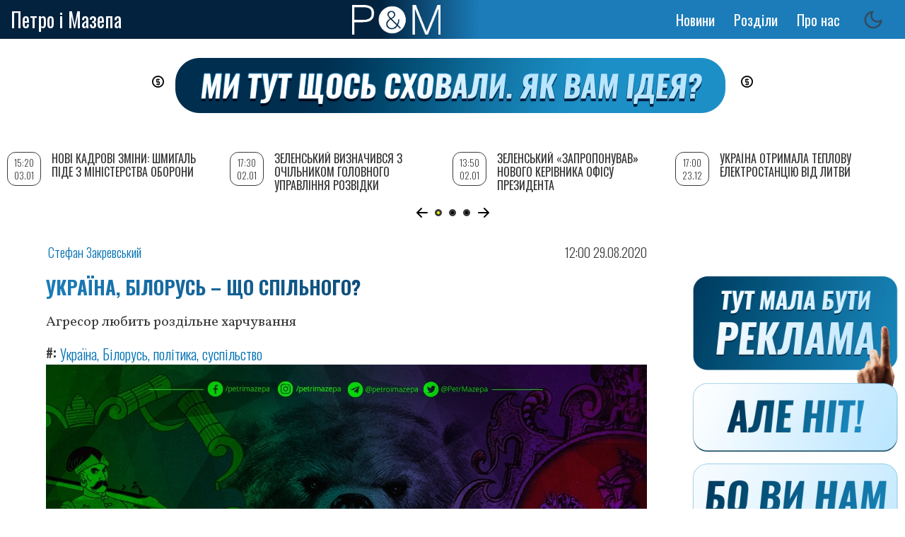

--- FILE ---
content_type: text/html; charset=UTF-8
request_url: https://petrimazepa.com/uk/ukraina_bilorus_scho_spilnogo
body_size: 14607
content:
<!DOCTYPE html>
<html lang="uk" dir="ltr" prefix="content: http://purl.org/rss/1.0/modules/content/  dc: http://purl.org/dc/terms/  foaf: http://xmlns.com/foaf/0.1/  og: http://ogp.me/ns#  rdfs: http://www.w3.org/2000/01/rdf-schema#  schema: http://schema.org/  sioc: http://rdfs.org/sioc/ns#  sioct: http://rdfs.org/sioc/types#  skos: http://www.w3.org/2004/02/skos/core#  xsd: http://www.w3.org/2001/XMLSchema# ">
  <head>
<script async src="https://pagead2.googlesyndication.com/pagead/js/adsbygoogle.js?client=ca-pub-9444115279692681"
     crossorigin="anonymous"></script>
  <!-- Global site tag (gtag.js) - Google Analytics -->
<script async src="https://www.googletagmanager.com/gtag/js?id=UA-153880088-1"></script>
<script>
  window.dataLayer = window.dataLayer || [];
  function gtag(){dataLayer.push(arguments);}
  gtag('js', new Date());
  gtag('config', 'UA-153880088-1');
</script>
    <meta property="article:published_time">
    <meta charset="utf-8" />
<style>body #backtotop {left: 10px; }</style>
<script>(function(i,s,o,g,r,a,m){i["GoogleAnalyticsObject"]=r;i[r]=i[r]||function(){(i[r].q=i[r].q||[]).push(arguments)},i[r].l=1*new Date();a=s.createElement(o),m=s.getElementsByTagName(o)[0];a.async=1;a.src=g;m.parentNode.insertBefore(a,m)})(window,document,"script","/sites/default/files/google_analytics/analytics.js?t6di4u","ga");ga("create", "UA-67219308-1", {"cookieDomain":"auto"});ga("set", "anonymizeIp", true);ga("send", "pageview");</script>
<meta http-equiv="content-language" content="ru" />
<meta name="robots" content="index, follow" />
<link rel="image_src" href="https://petrimazepa.com/sites/default/files/2020-08/ukraineandbelarussia.jpg" />
<meta name="rights" content="Петр и Мазепа" />
<meta name="description" content="Агресор любить роздільне харчування" />
<meta name="abstract" content="Агресор любить роздільне харчування" />
<meta name="keywords" content="Украина, Беларусь, политика, общество" />
<meta property="fb:app_id" content="151691035613232" />
<meta property="og:site_name" content="Петр и Мазепа" />
<meta property="og:type" content="website" />
<meta property="og:url" content="https://petrimazepa.com/uk/ukraina_bilorus_scho_spilnogo" />
<meta property="og:title" content="Україна, Білорусь – що спільного?" />
<meta property="og:description" content="Агресор любить роздільне харчування" />
<meta property="og:image" content="https://petrimazepa.com/sites/default/files/2020-08/ukraineandbelarussia.jpg" />
<meta property="og:image:url" content="https://petrimazepa.com/sites/default/files/2020-08/ukraineandbelarussia.jpg" />
<meta property="og:image:type" content="image/jpeg" />
<meta property="og:image:width" content="850" />
<meta property="og:image:height" content="490" />
<meta property="og:locale" content="uk_UA" />
<meta name="Generator" content="Drupal 8 (https://www.drupal.org)" />
<meta name="MobileOptimized" content="width" />
<meta name="HandheldFriendly" content="true" />
<meta name="viewport" content="width=device-width, initial-scale=1.0" />
<link rel="shortcut icon" href="/sites/default/files/favicon.ico" type="image/vnd.microsoft.icon" />
<link rel="alternate" hreflang="uk" href="https://petrimazepa.com/uk/ukraina_bilorus_scho_spilnogo" />
<link rel="canonical" href="https://petrimazepa.com/uk/ukraina_bilorus_scho_spilnogo" />
<link rel="shortlink" href="https://petrimazepa.com/uk/node/35353" />
<link rel="revision" href="https://petrimazepa.com/uk/ukraina_bilorus_scho_spilnogo" />
<script>window.a2a_config=window.a2a_config||{};a2a_config.callbacks=[];a2a_config.overlays=[];a2a_config.templates={};a2a_config . counts = { recover_protocol : 'http' };
a2a_config.counts = {
    recover: function(data) {
        return data.url.replace('https://petrimazepa.com', 'http://petrimazepa.com');
    }</script>

    <title>Україна, Білорусь – що спільного? | Петро і Мазепа</title>
    <link rel="stylesheet" media="all" href="/sites/default/files/css/css_15tGHFyjj65-TeK8TwrBKgN60qERfqOOpToabOAr00Y.css" />
<link rel="stylesheet" media="all" href="https://use.fontawesome.com/releases/v5.5.0/js/all.js" />
<link rel="stylesheet" media="all" href="https://fonts.googleapis.com/icon?family=Material+Icons" />
<link rel="stylesheet" media="all" href="/sites/default/files/css/css_2gB-LiyP60--Dupo85FlYtd4aKxcHDHPFtGXZ8F_WuU.css" />
<link rel="stylesheet" media="all" href="/sites/default/files/css/css_DY7RhBPe186PHFnDkrPhY9il_5jQsEItiwr-GJMnbKM.css" />
<link rel="stylesheet" media="print" href="/sites/default/files/css/css_Z5jMg7P_bjcW9iUzujI7oaechMyxQTUqZhHJ_aYSq04.css" />
<link rel="stylesheet" media="all" href="/sites/default/files/css/css_Yd1HHJRT7NLm7ZJ-KllUv9tLY0oW539KyGfQbZJ-oGI.css" />
<link rel="stylesheet" media="all" href="//fonts.googleapis.com/css?family=Merriweather:300,300i,400,400i,700,700i,900,900i" />
<link rel="stylesheet" media="all" href="//fonts.googleapis.com/css?family=Open+Sans+Condensed:300,300i,700" />
<link rel="stylesheet" media="all" href="//fonts.googleapis.com/css?family=Oswald:200,300,400,500,600,700" />
<link rel="stylesheet" media="all" href="//fonts.googleapis.com/css?family=Roboto:300,300i,400,400i,500,500i,700,700i,900,900i" />
<link rel="stylesheet" media="all" href="//fonts.googleapis.com/css?family=Vollkorn:ital,wght@0,400;0,500;0,600;0,700;0,800;0,900;1,400;1,500;1,600;1,700;1,800;1,900" />

    
<!--[if lte IE 8]>
<script src="/sites/default/files/js/js_VtafjXmRvoUgAzqzYTA3Wrjkx9wcWhjP0G4ZnnqRamA.js"></script>
<![endif]-->
<script src="/sites/default/files/js/js_ShVlcxTi-qj_EILUA-PEAnG5TGj7ns2_sduPgR-fZIw.js"></script>

   
  <!--  <script charset="UTF-8" src="//cdn.sendpulse.com/28edd3380a1c17cf65b137fe96516659/js/push/9116b4390d3492ce143a0be1e780fe6d_1.js" async></script> -->
<!-- Facebook Pixel Code -->
<script>
  !function(f,b,e,v,n,t,s)
  {if(f.fbq)return;n=f.fbq=function(){n.callMethod?
  n.callMethod.apply(n,arguments):n.queue.push(arguments)};
  if(!f._fbq)f._fbq=n;n.push=n;n.loaded=!0;n.version='2.0';
  n.queue=[];t=b.createElement(e);t.async=!0;
  t.src=v;s=b.getElementsByTagName(e)[0];
  s.parentNode.insertBefore(t,s)}(window, document,'script',
  'https://connect.facebook.net/en_US/fbevents.js');
  fbq('init', '910085372488003');
  fbq('track', 'PageView');
  </script>
  <noscript><img height="1" width="1" style="display:none"
  src="https://www.facebook.com/tr?id=910085372488003&ev=PageView&noscript=1"
  /></noscript>
  <!-- End Facebook Pixel Code -->

<!-- reklama -->
<script src="https://cdn.admixer.net/scripts3/loader2.js" async
        data-inv="//inv-nets.admixer.net/"
        data-r="single"
		data-sender="admixer"
        data-bundle="desktop"></script>

        <script type='text/javascript'>
          (window.globalAmlAds = window.globalAmlAds || []).push(function() {
          globalAml.defineSlot({z: 'f8488618-05ba-4851-8802-6e8e347b7d76', ph: 'admixer_f848861805ba485188026e8e347b7d76_zone_56745_sect_16766_site_12523', i: 'inv-nets', s:'8d70c7ed-712a-48e0-8501-042dec52aba3', sender: 'admixer'});
          globalAml.defineSlot({z: 'b900411b-3aad-43bf-b33e-363790497bce', ph: 'admixer_b900411b3aad43bfb33e363790497bce_zone_56746_sect_16766_site_12523', i: 'inv-nets', s:'8d70c7ed-712a-48e0-8501-042dec52aba3', sender: 'admixer'});
          globalAml.defineSlot({z: 'c45a93cf-92af-4112-ba65-90a7426847d5', ph: 'admixer_c45a93cf92af4112ba6590a7426847d5_zone_56748_sect_16766_site_12523', i: 'inv-nets', s:'8d70c7ed-712a-48e0-8501-042dec52aba3', sender: 'admixer'});
          globalAml.defineSlot({z: '607f573f-1a61-4cb7-821e-22e467e1aa07', ph: 'admixer_607f573f1a614cb7821e22e467e1aa07_zone_56749_sect_16766_site_12523', i: 'inv-nets', s:'8d70c7ed-712a-48e0-8501-042dec52aba3', sender: 'admixer'});
          globalAml.defineSlot({z: 'bdcbfdb6-ed44-4e70-938f-2fb6c6470d8e', ph: 'admixer_bdcbfdb6ed444e70938f2fb6c6470d8e_zone_56750_sect_16766_site_12523', i: 'inv-nets', s:'8d70c7ed-712a-48e0-8501-042dec52aba3', sender: 'admixer'});
          globalAml.defineSlot({z: '5e35640d-f79e-453d-a56d-54d266b380dd', ph: 'admixer_5e35640df79e453da56d54d266b380dd_zone_57330_sect_16766_site_12523', i: 'inv-nets', s:'8d70c7ed-712a-48e0-8501-042dec52aba3', sender: 'admixer'});
          globalAml.defineSlot({z: '2cf636f4-9c24-4c10-af69-4a1eddc1c337', ph: 'admixer_2cf636f49c244c10af694a1eddc1c337_zone_59486_sect_16766_site_12523', i: 'inv-nets', s:'8d70c7ed-712a-48e0-8501-042dec52aba3', sender: 'admixer'});
          globalAml.defineSlot({z: 'ba7f756a-24d7-4d91-a410-d59c3b2a77f0', ph: 'admixer_ba7f756a24d74d91a410d59c3b2a77f0_zone_59487_sect_16766_site_12523', i: 'inv-nets', s:'8d70c7ed-712a-48e0-8501-042dec52aba3', sender: 'admixer'});
          globalAml.defineSlot({z: '70e53959-1b9c-4899-aa88-f3cbb565b5cd', ph: 'admixer_70e539591b9c4899aa88f3cbb565b5cd_zone_59488_sect_16766_site_12523', i: 'inv-nets', s:'8d70c7ed-712a-48e0-8501-042dec52aba3', sender: 'admixer'});
          globalAml.singleRequest("admixer");});
          </script>

          <!-- <script type='text/javascript'>
admixerML.fn.push(function() {
admixerML.defineSlot({z: 'd88fc5f9-104f-4954-a87d-43c557ef8b62', ph: 'admixer_d88fc5f9784f4955a87d43c557ef8b62_zone_00001_sect_0001_site_0001', i: 'inv-nets'
,zIndex:'99999999'
});
admixerML.singleRequest();
});
</script> -->

<!-- end reklama -->
<script async src="https://pagead2.googlesyndication.com/pagead/js/adsbygoogle.js?client=ca-pub-9444115279692681" crossorigin="anonymous"></script>
  </head>
  <body class="layout-two-sidebars">
        <a href="#main-content" class="visually-hidden focusable">
      Перейти до основного вмісту
    </a>
    
      <div class="dialog-off-canvas-main-canvas" data-off-canvas-main-canvas>
    <div id="page-wrapper">
  <div id="page">
    <header id="header" class="header" role="banner" aria-label="Верхній колонтитул сайту">
      <div class="section layout-container clearfix">
        
          <div class="clearfix region region-header">
    <div id="block-brendingsayta2" class="clearfix block block-system block-system-branding-block">
  
    
  <div class="site-branding__text">
          <div class="site-branding__name">
        <a href="/uk" title="Головна" rel="home">Петро і Мазепа</a>
      </div>
          </div>
  </div>
<div class="language-switcher-language-url block block-language block-language-blocklanguage-interface" id="block-pereklyuchatelyazyka-3" role="navigation">
  
    
      <div class="content">
      <ul class="links"><li hreflang="uk" data-drupal-link-system-path="node/35353" class="uk is-active"><a href="/uk/ukraina_bilorus_scho_spilnogo" class="language-link is-active" hreflang="uk" data-drupal-link-system-path="node/35353">Укр</a></li></ul>
    </div>
  </div>
<div id="block-pim-branding" class="clearfix block block-system block-system-branding-block">
  
    
        <a href="/uk" title="Головна" rel="home" class="site-branding__logo">
      <img src="/sites/default/files/logo_pim_1_1.png" alt="Головна" />
    </a>
  </div>
<nav role="navigation" aria-labelledby="block-osnovnayanavigaciya-menu" id="block-osnovnayanavigaciya" class="block block-menu navigation menu--main">
            
  <h2 class="visually-hidden" id="block-osnovnayanavigaciya-menu">Основная навигация</h2>
  

      <div class="content">
        <div class="menu-toggle-target menu-toggle-target-show" id="show-block-osnovnayanavigaciya"></div>
    <div class="menu-toggle-target" id="hide-block-osnovnayanavigaciya"></div>
    <a class="menu-toggle" href="#show-block-osnovnayanavigaciya">Показати &mdash; Основная навигация</a>
    <a class="menu-toggle menu-toggle--hide" href="#hide-block-osnovnayanavigaciya">Приховати &mdash; Основная навигация</a>
    
              <ul class="clearfix menu">
                    <li class="menu-item">
        <a href="/uk/news" data-drupal-link-system-path="news">Новини</a>
              </li>
                <li class="menu-item menu-item--expanded">
        <span>Розділи</span>
                                <ul class="menu">
                    <li class="menu-item">
        <a href="/uk/volunteer_hq" data-drupal-link-system-path="volunteer_hq">Волонтерський штаб</a>
              </li>
                <li class="menu-item">
        <a href="/uk/special_project" data-drupal-link-system-path="special_project">Спецпроект</a>
              </li>
                <li class="menu-item">
        <a href="/uk/editorial" data-drupal-link-system-path="editorial">Редакція</a>
              </li>
                <li class="menu-item">
        <a href="/uk/greenlights" data-drupal-link-system-path="greenlights">Greenlight</a>
              </li>
                <li class="menu-item">
        <a href="/uk/lend" data-drupal-link-system-path="lend">Репост</a>
              </li>
        </ul>
  
              </li>
                <li class="menu-item menu-item--expanded">
        <a href="/uk/about" data-drupal-link-system-path="node/143">Про нас</a>
                                <ul class="menu">
                    <li class="menu-item">
        <a href="/uk/authors" data-drupal-link-system-path="authors">Автори</a>
              </li>
                <li class="menu-item">
        <a href="/uk/kak_prislat_material" data-drupal-link-system-path="node/23990">Надіслати матеріал</a>
              </li>
        </ul>
  
              </li>
        </ul>
  


  </div>
</nav>
<div id="block-darkmodetoggle" class="block block-dark-mode-toggle">
  
    
      <div class="content">
      
<div class="dark-mode-toggle">
  <ul class="dark-mode-toggle__list">
    <li>
      <button class="dark-mode-toggle__button__light" aria-label="Switch to light mode">
        <svg xmlns="http://www.w3.org/2000/svg" width="20" height="20" viewBox="0 0 24 24" fill="none" stroke="currentColor" stroke-width="2" stroke-linecap="round" stroke-linejoin="round">
          <circle cx="12" cy="12" r="5"/>
          <line x1="12" y1="1" x2="12" y2="3"/>
          <line x1="12" y1="21" x2="12" y2="23"/>
          <line x1="4.22" y1="4.22" x2="5.64" y2="5.64"/>
          <line x1="18.36" y1="18.36" x2="19.78" y2="19.78"/>
          <line x1="1" y1="12" x2="3" y2="12"/>
          <line x1="21" y1="12" x2="23" y2="12"/>
          <line x1="4.22" y1="19.78" x2="5.64" y2="18.36"/>
          <line x1="18.36" y1="5.64" x2="19.78" y2="4.22"/>
        </svg>
      </button>
    </li>
    <li>
      <button class="dark-mode-toggle__button__dark" aria-label="Switch to dark mode">
        <svg xmlns="http://www.w3.org/2000/svg" width="20" height="20" viewBox="0 0 24 24" fill="none" stroke="currentColor" stroke-width="2" stroke-linecap="round" stroke-linejoin="round">
          <path d="M21 12.79A9 9 0 1 1 11.21 3 7 7 0 0 0 21 12.79z"/>
        </svg>
      </button>
    </li>
  </ul>
</div>

    </div>
  </div>

  </div>

        
      </div>
    </header>
          <div class="highlighted">
        <aside class="layout-container section clearfix" role="complementary">
            <div class="region region-highlighted">
    <div id="block-teglain" class="block block-block-content block-block-contentfb694983-bd26-4311-80d0-ca28aeaf5a45">
  
    
      <div class="content">
      
            <div class="clearfix text-formatted field field--name-body field--type-text-with-summary field--label-hidden field__item"><p><a href="https://donate.petrimazepa.com/"><img alt="1211212" data-entity-type="file" data-entity-uuid="d4e9af9d-3c40-4196-9b19-8985ac376bef" src="/sites/default/files/inline-images/PiM_donate_banner_1.png" class="align-center" /></a></p>
<p> </p>
</div>
      
    </div>
  </div>
<div data-drupal-messages-fallback class="hidden"></div>

  </div>

        </aside>
      </div>
            <div id="main-wrapper" class="layout-main-wrapper layout-container clearfix">
      <div id="main" class="layout-main clearfix">
        
        <main id="content" class="column main-content" role="main">
          <section class="section">
            <a id="main-content" tabindex="-1"></a>
              <div class="region region-content">
    <div id="block-pim-content" class="block block-system block-system-main-block">
  
    
      <div class="content">
      <div data-history-node-id="35353" class="node node--type-greenlite node--view-mode-full ds-1col clearfix">

  

  <div>
    
      <div class="field field--name-field-author field--type-entity-reference field--label-hidden field__items">
              <div class="field__item"><a href="/ru/stefan_zakrevskiy" hreflang="ru">Стефан Закревський</a></div>
          </div>
  
            <div class="field field--name-node-post-date field--type-ds field--label-hidden field__item">12:00   29.08.2020</div>
      
            <div class="field field--name-node-title field--type-ds field--label-hidden field__item"><h1>
  Україна, Білорусь – що спільного?
</h1>
</div>
      
            <div class="field field--name-field-preview field--type-string-long field--label-hidden field__item">Агресор любить роздільне харчування</div>
      
  <div class="field field--name-field-teg field--type-entity-reference field--label-inline clearfix">
    <div class="field__label">#</div>
          <div class="field__items">
              <div class="field__item"><a href="/uk/tags/ukraina" hreflang="uk">Україна</a></div>
          <div class="field__item"><a href="/uk/tags/bilorus" hreflang="uk">Білорусь</a></div>
          <div class="field__item"><a href="/uk/tags/politika" hreflang="uk">політика</a></div>
          <div class="field__item"><a href="/uk/tags/suspilstvo" hreflang="uk">суспільство</a></div>
              </div>
      </div>

            <div class="field field--name-field-image field--type-image field--label-hidden field__item">  <img src="/sites/default/files/styles/main_article_img/public/2020-08/ukraineandbelarussia.jpg?itok=yZGL5tiY" width="850" height="490" alt="" typeof="foaf:Image" class="image-style-main-article-img" />


</div>
      
            <div class="field field--name-dynamic-block-fieldnode-top field--type-ds field--label-hidden field__item">
            <div class="clearfix text-formatted field field--name-body field--type-text-with-summary field--label-hidden field__item"><!-- start rtb_content_v5 for petrimazepa.com --><div id="adpartner-jsunit-7258">
<script type="text/javascript">
        var head = document.getElementsByTagName('head')[0];
        var script = document.createElement('script');
        script.type = 'text/javascript';
        script.async = true;
        script.src = "//a4p.adpartner.pro/jsunit?id=7258&ref=" + encodeURIComponent(document.referrer) + "&" + Math.random();
        head.appendChild(script);
    </script></div>
<!-- end rtb_content_v5 for petrimazepa.com --></div>
      </div>
      
            <div class="clearfix text-formatted field field--name-body field--type-text-with-summary field--label-hidden field__item"><h4><strong>Спостерігаючи за подіями в Білорусі, можна помітити абсолютну тотожність у політичних технологіях, що були застосовані як в Україні, так і в Білорусі. Кремль, провокуючи протистояння між суспільством і владою що в Україні під час Революції Гідності, що зараз у Білорусі, намагається позиціонувати себе перед ЄС і США як єдиного гаранта стабільності та безпеки на пострадянському просторі, який може розв’язати внутрішню кризу в Україні та Білорусі. Володимир Путін прагне переконати істеблішмент у ЄС та США, що Україна і Білорусь, які не здатні вирішити свої внутрішньополітичні кризи, є failed state — державами, що не можуть самостійно стабільно розвиватись без перебування в зоні впливу Кремля.</strong></h4>
<p>Віктор Янукович, як і Олександр Лукашенко, незважаючи на їхню проросійськість та зденаціоналізованість, тривалий час не влаштовували Кремль своєю політичною суб’єктністю, бо Володимиру Путіну не потрібні суб’єктні посередники між Кремлем та Україною з Білоруссю. Задля дискредитації Януковича та Лукашенка представники Кремля, знаючи про їхні фобії та комплекси, створили для них загрозу їхній абсолютній владі. Це дало можливість Кремлю підштовхнути очільників української та білоруської держав до дій і вчинків, які призвели до їхньої дискредитації та міжнародної ізоляції.</p>
<p>Усунення антиукраїнського кримінального режиму Януковича прогнозували ще за декілька років до того, як воно відбулось, проросійські діячі в Україні, а саме — відомі колаборанти: політтехнолог Семен Уралов, проросійський політик Ігор Марков і Віктор Медведчук іще 2012 року. Це лише засвідчує, що Кремль вирішив усунути Януковича від влади ще за декілька років до Революції Гідності.</p>
<p><div data-embed-button="block_embed" data-entity-embed-display="view_mode:block_content.full" data-entity-type="block_content" data-entity-uuid="8f44eda6-928f-4d71-9f30-9575881af2f6" data-langcode="uk" class="embedded-entity">
            <div class="clearfix text-formatted field field--name-body field--type-text-with-summary field--label-hidden field__item"><!-- start rtb_content_v1 for petrimazepa.com 
<div id="adpartner-jsunit-7004"><script type="text/javascript">
        var head = document.getElementsByTagName('head')[0];
        var script = document.createElement('script');
        script.type = 'text/javascript';
        script.async = true;
        script.src = "//a4p.adpartner.pro/jsunit?id=7004&ref=" + encodeURIComponent(document.referrer) + "&" + Math.random();
        head.appendChild(script);
    </script></div>
<p> -->
<!-- end rtb_content_v1 for petrimazepa.com --><p class="full-reclama"><a href="https://www.patreon.com/petrimazepa" rel=" noopener" target="_blank"><img alt="&quot;" data-entity-type="file" data-entity-uuid="4bf7008d-07b2-4c26-b302-7cb165fbfb1c" src="/sites/default/files/inline-images/patr_02_0.jpg" /></a></p>
<p class="mobile-reclama"><a href="https://www.patreon.com/petrimazepa" rel=" noopener" target="_blank"><img alt="&quot;" data-entity-type="file" data-entity-uuid="3e3e2153-8c4e-4ce4-9678-80246f7d4965" src="/sites/default/files/inline-images/patr_01_0.jpg" /></a></p>
</div>
      </div>
</p>
<p>Фактично навіть сам Янукович визнав в інтерв’ю російським журналістам, що до розгону Євромайдану причетні проросійські політики, а саме — колишній голова Адміністрації Президента України Сергій Льовочкін, який є зараз членом прокремлівської депутатської фракції ОПЗЖ. Не можна не згадати і про те, що першими, хто повідомив про побиття студентів на майдані Незалежності, були журналісти проросійського телеканалу «Інтер», який перебуває під контролем Дмитра Фірташа та Сергія Льовочкіна. Останні були зацікавлені в усуненні Януковича від влади під упливом масових протестів. Також у відстороненні від влади Януковича був особисто зацікавлений Віктор Медведчук, у якого були конфліктні відносини не тільки з Януковичем, а й з усім донецьким кланом іще за часів існування «київської сімки».</p>
<p>Українцям, нарешті, потрібно зрозуміти, що головним інтересантом у поваленні кримінального режиму Януковича був Володимир Путін. Із моєї точки зору, план Кремля полягав в послабленні України під упливом внутрішнього громадянського конфлікту, спричиненого російськими спецслужбами. Він мав бути завершений за посередництвом представників Кремля на умовах федералізації України, повернення Медведчука до великої політики та зміни форми правління на парламентську республіку. А це дало б змогу сформувати проросійську коаліцію національної єдності, яка б висунула на пост прем’єр-міністра України Віктора Медведчука.</p>
<p><div data-embed-button="block_embed" data-entity-embed-display="view_mode:block_content.full" data-entity-type="block_content" data-entity-uuid="79901ed7-cc31-4716-bcd9-b8353de45bbb" data-langcode="uk" class="embedded-entity">
            <div class="clearfix text-formatted field field--name-body field--type-text-with-summary field--label-hidden field__item"><!-- start rtb_content_v2 for petrimazepa.com --><div id="adpartner-jsunit-7255">
<script type="text/javascript">
<!--//--><![CDATA[// ><!--

        var head = document.getElementsByTagName('head')[0];
        var script = document.createElement('script');
        script.type = 'text/javascript';
        script.async = true;
        script.src = "//a4p.adpartner.pro/jsunit?id=7255&ref=" + encodeURIComponent(document.referrer) + "&" + Math.random();
        head.appendChild(script);
    
//--><!]]>
</script></div>
<!-- end rtb_content_v2 for petrimazepa.com --></div>
      </div>
</p>
<p>Лукашенко ж не влаштовував кремлівську владу своєю досить вдалою багатовекторною політикою, завдяки якій йому вдалося нормалізувати відносини з ЄС та США, досягти угоди з ЄС про спрощення процедури оформлення віз для громадян Білорусі, домовитися про імпорт нафти зі США. До того ж Лукашенко не погоджувався на поглинання Білорусі Російською Федерацією, що, звичайно ж, викликало роздратування у Кремлі. Зараз же Кремль використовує білоруських проросійських опозиціонерів і громадянські протести в Білорусі для тиску на Лукашенка, який повинен привести, як вважають російські політтехнологи, до передачі 95% повноважень Білорусі на наднаціональний рівень Союзної держави, що фактично означатиме ліквідацію білоруського державного суверенітету.</p>
<p>Методи КДБ схожі на ті, які використовують спецслужби РФ в Україні та Білорусі. Їх блискуче описав колишній офіцер КДБ, фахівець із радянської пропаганди, дезінформації та підривних дій Юрій Безменов: як за рахунок ідеологічної диверсії, яка має чотири стадії, можна послабити і підкорити країну, яку Кремль обрав для зовнішньої агресії. Тож українцям варто очікувати, що після повного підкорення Білорусі профашистська корпорація чекістів на чолі з Путіним перейде, як кажуть кремлівські ідеологи, до розв’язання українського питання.</p>
<p>Олександр Лукашенко, як і Віктор Янукович, на жаль, своєчасно не усвідомили, що Володимиру Путіну, який прагне відродити Російську імперію, не потрібна його копія ані в Мінську, ані в Києві, бо, як сказав Олександр Македонський: «Не можуть існувати два сонця на небі та два владики на землі».</p>
</div>
      
            <div class="field field--name-field-disclaimer field--type-string field--label-hidden field__item">Рубрика &quot;Гринлайт&quot; наполняется материалами внештатных авторов. Редакция может не разделять мнение автора.</div>
            <div  class="field_rek">
        
                  <div  data-history-node-id="35141" class="node node--type-greenlite node--view-mode-teaser ds-2col clearfix">
<!-- onclick="location.href='/ru/skromnoe_mnenie_o_sobytiyakh_v_belarusi'" -->

  

  <div class="group-left">
    
            <div class="field field--name-field-image field--type-image field--label-hidden field__item">  <a href="/ru/skromnoe_mnenie_o_sobytiyakh_v_belarusi" hreflang="ru"><img src="/sites/default/files/styles/little_previev/public/2020-08/belarus.jpg?itok=OlJx8LE3" width="470" height="271" alt="" typeof="foaf:Image" class="image-style-little-previev" />

</a>
</div>
      
            <div class="field field--name-dynamic-token-fieldnode-audio-on field--type-ds field--label-hidden field__item"><p><script type='application/javascript'>
  var audio = "";
  var video = "";
  if (audio){
    document.write('<span class="fontawesome-icon-inline"><i class="fas fa-play-circle"></i>&nbsp;</span>');
  }
  if (video){
    document.write('<span class="fontawesome-icon-inline"><i class="fab fa-youtube"></i>&nbsp;</span>');
  }
</script></p>
</div>
      
  </div>

  <div class="group-right">
    
            <div class="field field--name-node-title field--type-ds field--label-hidden field__item"><h2>
  <a href="/ru/skromnoe_mnenie_o_sobytiyakh_v_belarusi" hreflang="ru">Скромное мнение о событиях в Беларуси</a>
</h2>
</div>
      
            <div class="field field--name-field-preview field--type-string-long field--label-hidden field__item">Разница между Украиной и Беларусью, а заодно технологии</div>
      
      <div class="field field--name-field-author field--type-entity-reference field--label-hidden field__items">
              <div class="field__item"><a href="/ru/zerg" hreflang="ru">Zerg</a></div>
          </div>
  
            <div class="field field--name-node-post-date field--type-ds field--label-hidden field__item">12:00   20.08.2020</div>
      
  </div>

</div>


                <div  data-history-node-id="33082" class="node node--type-greenlite node--view-mode-teaser ds-2col clearfix">
<!-- onclick="location.href='/uk/pravo_na_derzhavu'" -->

  

  <div class="group-left">
    
            <div class="field field--name-field-image field--type-image field--label-hidden field__item">  <a href="/uk/pravo_na_derzhavu" hreflang="uk"><img src="/sites/default/files/styles/little_previev/public/2020-05/righttostate.jpg?itok=DlNlaQFJ" width="470" height="271" alt="" typeof="foaf:Image" class="image-style-little-previev" />

</a>
</div>
      
            <div class="field field--name-dynamic-token-fieldnode-audio-on field--type-ds field--label-hidden field__item"><p><script type='application/javascript'>
  var audio = "";
  var video = "";
  if (audio){
    document.write('<span class="fontawesome-icon-inline"><i class="fas fa-play-circle"></i>&nbsp;</span>');
  }
  if (video){
    document.write('<span class="fontawesome-icon-inline"><i class="fab fa-youtube"></i>&nbsp;</span>');
  }
</script></p>
</div>
      
  </div>

  <div class="group-right">
    
            <div class="field field--name-node-title field--type-ds field--label-hidden field__item"><h2>
  <a href="/uk/pravo_na_derzhavu" hreflang="uk">Право на державу</a>
</h2>
</div>
      
            <div class="field field--name-field-preview field--type-string-long field--label-hidden field__item">Правильні сусіди?</div>
      
      <div class="field field--name-field-author field--type-entity-reference field--label-hidden field__items">
              <div class="field__item"><a href="/ru/andriy_sivik" hreflang="ru">Андрій Сивик</a></div>
          </div>
  
            <div class="field field--name-node-post-date field--type-ds field--label-hidden field__item">12:00   28.05.2020</div>
      
  </div>

</div>


      
  
    </div>


            <div class="field field--name-dynamic-block-fieldnode-share-any field--type-ds field--label-hidden field__item"><span class="a2a_kit a2a_kit_size_32 addtoany_list" data-a2a-url="https://petrimazepa.com/uk/ukraina_bilorus_scho_spilnogo" data-a2a-title="Україна, Білорусь – що спільного?"><a class="a2a_button_facebook a2a_counter"></a><a class="a2a_button_twitter"></a><a class="a2a_button_google_plus"></a></span></div>
      
            <div class="field field--name-dynamic-block-fieldnode-donats field--type-ds field--label-hidden field__item">
            <div class="clearfix text-formatted field field--name-body field--type-text-with-summary field--label-hidden field__item"><div class="donat">
<p><a href="https://donate.petrimazepa.com" target="_blank">поддержать проект</a></p>
</div>
<div class="patron">
<p><a href="https://www.patreon.com/petrimazepa" target="_blank">поддержать на Patreon</a></p>
</div>
</div>
      </div>
      
            <div class="field field--name-dynamic-block-fieldnode-text-buttom field--type-ds field--label-hidden field__item">
            <div class="clearfix text-formatted field field--name-body field--type-text-with-summary field--label-hidden field__item"><div id="adpartner-jsunit-7004">
<script type="text/javascript">
        var head = document.getElementsByTagName('head')[0];
        var script = document.createElement('script');
        script.type = 'text/javascript';
        script.async = true;
        script.src = "//a4p.adpartner.pro/jsunit?id=7004&ref=" + encodeURIComponent(document.referrer) + "&" + Math.random();
        head.appendChild(script);
    </script></div>
</div>
      </div>
      
            <div class="field field--name-field-dicqus field--type-disqus-comment field--label-hidden field__item"><div id="disqus_thread"><noscript>
  <p>
    <a href="http://petrimazepa.disqus.com/">View the discussion thread.</a>
  </p>
</noscript>
</div>
</div>
      
  </div>

</div>


    </div>
  </div>

  </div>

            
          </section>
        </main>
                  <div id="sidebar-first" class="column sidebar">
            <aside class="section" role="complementary">
                <div class="region region-sidebar-first">
    <div class="views-element-container block block-views block-views-blocknews-vievs-block-1" id="block-views-block-news-vievs-block-1">
  
    
      <div class="content">
      <div><div class="view view-news-vievs view-id-news_vievs view-display-id-block_1 js-view-dom-id-b79a56e84bf2dcec3de56d2bbaa4eab1dd9d6af158294a83d05233e8d0c3ffa0">
  
    
      
      <div class="view-content">
      
<div class="swiper-container">
  <!-- Additional required wrapper -->
  <div class="swiper-wrapper">
    <div class="swiper-slide views-row"><div data-history-node-id="58154" class="node node--type-article node--view-mode-teaser ds-1col clearfix" typeof="schema:Article">

  

  <div>
    
            <div class="field field--name-node-post-date field--type-ds field--label-hidden field__item">15:20 03.01</div>
      
            <div class="field field--name-node-title field--type-ds field--label-hidden field__item"><h2>
  <a href="/uk/novi_kadrovi_zminy_shmyhal_pide_z_ministerstva_oborony" hreflang="uk">Нові кадрові зміни: Шмигаль піде з Міністерства оборони</a>
</h2>
</div>
      
            <div class="field field--name-field-preview field--type-string-long field--label-hidden field__item">Зеленський запропонував йому інше міністерство</div>
      
  </div>

</div>

</div>
        <div class="swiper-slide views-row"><div data-history-node-id="58153" class="node node--type-article node--view-mode-teaser ds-1col clearfix" typeof="schema:Article">

  

  <div>
    
            <div class="field field--name-node-post-date field--type-ds field--label-hidden field__item">17:30 02.01</div>
      
            <div class="field field--name-node-title field--type-ds field--label-hidden field__item"><h2>
  <a href="/uk/zelenskyy_vyznachyvsya_iz_ochilnykom_holovnoho_upravlinnya_rozvidky" hreflang="uk">Зеленський визначився з очільником Головного управління розвідки</a>
</h2>
</div>
      
            <div class="field field--name-field-preview field--type-string-long field--label-hidden field__item">Ним стане Олег Іващенко</div>
      
  </div>

</div>

</div>
        <div class="swiper-slide views-row"><div data-history-node-id="58152" class="node node--type-article node--view-mode-teaser ds-1col clearfix" typeof="schema:Article">

  

  <div>
    
            <div class="field field--name-node-post-date field--type-ds field--label-hidden field__item">13:50 02.01</div>
      
            <div class="field field--name-node-title field--type-ds field--label-hidden field__item"><h2>
  <a href="/uk/zelenskyy_zaproponuvav_novoho_kerivnyka_ofisu_prezydenta" hreflang="uk">Зеленський «запропонував» нового керівника Офісу президента</a>
</h2>
</div>
      
            <div class="field field--name-field-preview field--type-string-long field--label-hidden field__item">Guess who</div>
      
  </div>

</div>

</div>
        <div class="swiper-slide views-row"><div data-history-node-id="58131" class="node node--type-article node--view-mode-teaser ds-1col clearfix" typeof="schema:Article">

  

  <div>
    
            <div class="field field--name-node-post-date field--type-ds field--label-hidden field__item">17:00 23.12</div>
      
            <div class="field field--name-node-title field--type-ds field--label-hidden field__item"><h2>
  <a href="/uk/ukrayina_otrymala_teplovu_elektrostantsiyu_z_lytvy" hreflang="uk">Україна отримала теплову електростанцію від Литви</a>
</h2>
</div>
      
            <div class="field field--name-field-preview field--type-string-long field--label-hidden field__item">Передача обладнання тривала 11 місяців</div>
      
  </div>

</div>

</div>
        <div class="swiper-slide views-row"><div data-history-node-id="58129" class="node node--type-article node--view-mode-teaser ds-1col clearfix" typeof="schema:Article">

  

  <div>
    
            <div class="field field--name-node-post-date field--type-ds field--label-hidden field__item">18:05 22.12</div>
      
            <div class="field field--name-node-title field--type-ds field--label-hidden field__item"><h2>
  <a href="/uk/rosiya_prodala_kytayu_rekordnu_kilkist_sph" hreflang="uk">Росія продала Китаю рекордну кількість СПГ</a>
</h2>
</div>
      
            <div class="field field--name-field-preview field--type-string-long field--label-hidden field__item">І золота</div>
      
  </div>

</div>

</div>
        <div class="swiper-slide views-row"><div data-history-node-id="58128" class="node node--type-article node--view-mode-teaser ds-1col clearfix" typeof="schema:Article">

  

  <div>
    
            <div class="field field--name-node-post-date field--type-ds field--label-hidden field__item">17:00 22.12</div>
      
            <div class="field field--name-node-title field--type-ds field--label-hidden field__item"><h2>
  <a href="/uk/ukrayina_otrymala_vid_yevrosoyuzu_ponad_2_milyardy_yevro" hreflang="uk">Україна отримала від Євросоюзу понад 2 мільярди євро</a>
</h2>
</div>
      
            <div class="field field--name-field-preview field--type-string-long field--label-hidden field__item">Це шостий транш за програмою Ukraine Facility</div>
      
  </div>

</div>

</div>
        <div class="swiper-slide views-row"><div data-history-node-id="58126" class="node node--type-article node--view-mode-teaser ds-1col clearfix" typeof="schema:Article">

  

  <div>
    
            <div class="field field--name-node-post-date field--type-ds field--label-hidden field__item">13:00 22.12</div>
      
            <div class="field field--name-node-title field--type-ds field--label-hidden field__item"><h2>
  <a href="/uk/yaponiya_perezapuskaye_naybilshu_v_sviti_aes" hreflang="uk">Японія перезапускає найбільшу в світі АЕС</a>
</h2>
</div>
      
            <div class="field field--name-field-preview field--type-string-long field--label-hidden field__item">У планах — відновлення роботи двох реакторів</div>
      
  </div>

</div>

</div>
        <div class="swiper-slide views-row"><div data-history-node-id="58125" class="node node--type-article node--view-mode-teaser ds-1col clearfix" typeof="schema:Article">

  

  <div>
    
            <div class="field field--name-node-post-date field--type-ds field--label-hidden field__item">12:05 22.12</div>
      
            <div class="field field--name-node-title field--type-ds field--label-hidden field__item"><h2>
  <a href="/uk/rosiyany_prodovzhuyut_atakuvaty_pivdennyy_u_portu_horyat_konteynery_z_zernom" hreflang="uk">Росіяни продовжують атакувати Південний: у порту горять контейнери з зерном</a>
</h2>
</div>
      
            <div class="field field--name-field-preview field--type-string-long field--label-hidden field__item">Також атаками пошкоджені енергооб&#039;єкти ДТЕК</div>
      
  </div>

</div>

</div>
        <div class="swiper-slide views-row"><div data-history-node-id="58109" class="node node--type-article node--view-mode-teaser ds-1col clearfix" typeof="schema:Article">

  

  <div>
    
            <div class="field field--name-node-post-date field--type-ds field--label-hidden field__item">14:55 05.12</div>
      
            <div class="field field--name-node-title field--type-ds field--label-hidden field__item"><h2>
  <a href="/uk/netflix_zayavyv_shcho_kupyv_warner_bros" hreflang="uk">Netflix заявив, що купив Warner Bros.</a>
</h2>
</div>
      
            <div class="field field--name-field-preview field--type-string-long field--label-hidden field__item">Але потрібне ще схвалення регуляторів</div>
      
  </div>

</div>

</div>
    </div>
</div>
<div class="block-pagination">
  <div class="swiper-button-prev"></div>
  <div class="swiper-pagination"></div>
  <div class="swiper-button-next"></div>
</div>

    </div>
  
          </div>
</div>

    </div>
  </div>
<div id="block-reklamalevo" class="block block-block-content block-block-content0eb9d827-1ea5-499e-a219-64ddee60081e">
  
    
      <div class="content">
      
            <div class="clearfix text-formatted field field--name-body field--type-text-with-summary field--label-hidden field__item"><div id="adpartner-jsunit-7514">
    <script type="text/javascript">
        var head = document.getElementsByTagName('head')[0];
        var script = document.createElement('script');
        script.type = 'text/javascript';
        script.async = true;
        script.src = "//a4p.adpartner.pro/jsunit?id=7514&ref=" + encodeURIComponent(document.referrer) + "&" + Math.random();
        head.appendChild(script);
    </script>
</div>
</div>
      
    </div>
  </div>

  </div>

            </aside>
          </div>
                          <div id="sidebar-second" class="column sidebar">
            <aside class="section" role="complementary">
                <div class="region region-sidebar-second">
    <div id="block-reklama2" class="block block-block-content block-block-content30a35881-30e3-4fec-a9e2-cf6c34476fe0">
  
    
      <div class="content">
      
            <div class="clearfix text-formatted field field--name-body field--type-text-with-summary field--label-hidden field__item"><div id='admixer_f848861805ba485188026e8e347b7d76_zone_56745_sect_16766_site_12523' data-sender='admixer'></div>
<script type='text/javascript'>
    (window.globalAmlAds = window.globalAmlAds || []).push(function() {
globalAml.display('admixer_f848861805ba485188026e8e347b7d76_zone_56745_sect_16766_site_12523');
});
</script>

<div id='admixer_b900411b3aad43bfb33e363790497bce_zone_56746_sect_16766_site_12523' data-sender='admixer'></div>
<script type='text/javascript'>
    (window.globalAmlAds = window.globalAmlAds || []).push(function() {
globalAml.display('admixer_b900411b3aad43bfb33e363790497bce_zone_56746_sect_16766_site_12523');
});
</script></div>
      
    </div>
  </div>
<div id="block-reklama1" class="block block-block-content block-block-contenteb6b230b-1a48-4688-98ca-e93712a7da8b">
  
    
      <div class="content">
      
            <div class="clearfix text-formatted field field--name-body field--type-text-with-summary field--label-hidden field__item"><a href="https://petrimazepa.com/ru/kto_my_volontery_a_vy"><img alt="1111" data-entity-type="file" data-entity-uuid="5bb1c2f3-3675-46bd-8508-93046b9d6c81" src="/sites/default/files/inline-images/banner_2.png" class="align-center" /></a>
<p> </p></div>
      
    </div>
  </div>
<div id="block-reklama3" class="block block-block-content block-block-contentcd40247e-e1dd-4333-8064-78768ade2b1d">
  
    
      <div class="content">
      
            <div class="clearfix text-formatted field field--name-body field--type-text-with-summary field--label-hidden field__item"><p><a aria-label="" href="https://www.patreon.com/petrimazepa" id="" rel="" target="" title=""><img alt="121212" data-entity-type="file" data-entity-uuid="398cceda-4a07-494c-8583-61debf047fa6" src="/sites/default/files/inline-images/banner_02.png" class="align-center" /></a></p>
<p> </p>
</div>
      
    </div>
  </div>

  </div>

            </aside>
          </div>
              </div>
    </div>
        <footer class="site-footer">
      <div class="layout-container clearfix">
                  <div class="site-footer__top">
            
            
              <div class="region region-footer-third">
    <div id="block-buttongroup" class="block block-block-content block-block-contentf4898e7f-52d1-4a30-a3cb-cc7e26bfd321">
  
    
      <div class="content">
      
            <div class="clearfix text-formatted field field--name-body field--type-text-with-summary field--label-hidden field__item"><p class="button--font"><a href="https://www.facebook.com/petrimazepa" target="_blank"><span class="fontawesome-icon-inline"><i class="fab fa-facebook-f"></i>&nbsp;</span></a></p>
<p class="button--font"><a href="https://twitter.com/PetrMazepa" target="_blank"><span class="fontawesome-icon-inline"><i class="fab fa-twitter"></i>&nbsp;</span></a></p>
<p class="button--font"><a href="https://petrimazepa.com/articles_news.rss"><span class="fontawesome-icon-inline"><i class="fas fa-rss"></i>&nbsp;</span></a></p>
<p class="button--font"><a href="https://t.me/petroimazepa" target="_blank"><span class="fontawesome-icon-inline"><i class="fab fa-telegram-plane"></i>&nbsp;</span></a></p>
</div>
      
    </div>
  </div>
<div id="block-kopirait" class="block block-block-content block-block-contentd9abb6dd-48d0-4413-973d-51b40f1ed09a">
  
    
      <div class="content">
      
            <div class="clearfix text-formatted field field--name-body field--type-text-with-summary field--label-hidden field__item"><p>При використанні наших материалів обов'язково вкажіть <strong>постійне посилання перед початком тексту</strong>.<br />
Підпис для кожної публікації:<br />
<span style="color:#f1c40f;">Copyright © 2018 PiM, LLC. Передруковується з дозволу ІА «Петро і Мазепа»</span>.</p>
<p><strong><a href="https://secure.wayforpay.com/donate/petroimazepa" rel=" noopener" target="_blank">Підтримати найкращу редакцію світу та Миколаївщини!</a></strong></p>
<p>Більше правил та канонів ми виклали в окремій статті, <a href="https://petrimazepa.com/petr_i_mazepa_i_perepechatka_materialov">і ось вам<strong> посилання на неї</strong></a>.</p>
<p>a nativitate - hoc die © PETRIMAZEPA.COM</p>
</div>
      
    </div>
  </div>
<div id="block-rssgroup" class="block block-block-content block-block-content074dfebe-bd34-45df-83a2-4e2bd10cf865">
  
    
      <div class="content">
      
            <div class="clearfix text-formatted field field--name-body field--type-text-with-summary field--label-hidden field__item"><p class="rss-text, button--font"><span class="fontawesome-icon-inline"><i class="fas fa-rss"></i>&nbsp;</span></p>
<p class="rss-text"><u><a href="https://petrimazepa.com/articles_news.rss" target="_blank"><span style="color:null;">статьи + новости</span></a></u><span style="color:null;">, </span><u><a href="https://petrimazepa.com/articles_only.rss" target="_blank"><span style="color:null;">только статьи</span></a></u><span style="color:null;"> и </span><u><a href="https://petrimazepa.com/news_only.rss"><span style="color:null;">только новости</span></a></u></p>
</div>
      
    </div>
  </div>

  </div>

            
          </div>
                          <div class="site-footer__bottom">
              <div class="region region-footer-fifth">
    <div id="block-big1" class="block block-block-content block-block-content24fe7acd-2cf6-4f67-b0a3-f15142498174">
  
    
      <div class="content">
      
            <div class="clearfix text-formatted field field--name-body field--type-text-with-summary field--label-hidden field__item"><div class="Desktop-Rich-Media">
<div data-sender="admixer" id="admixer_607f573f1a614cb7821e22e467e1aa07_zone_56749_sect_16766_site_12523"></div>
<script type='text/javascript'>
    (window.globalAmlAds = window.globalAmlAds || []).push(function() {
globalAml.display('admixer_607f573f1a614cb7821e22e467e1aa07_zone_56749_sect_16766_site_12523');
});
</script></div>
<div class="Mobile-Rich-Media">
<div data-sender="admixer" id="admixer_bdcbfdb6ed444e70938f2fb6c6470d8e_zone_56750_sect_16766_site_12523"></div>
<script type='text/javascript'>
    (window.globalAmlAds = window.globalAmlAds || []).push(function() {
globalAml.display('admixer_bdcbfdb6ed444e70938f2fb6c6470d8e_zone_56750_sect_16766_site_12523');
});
</script></div>
</div>
      
    </div>
  </div>

  </div>

          </div>
              </div>
    </footer>
  </div>
</div>

  </div>

    
    <script type="application/json" data-drupal-selector="drupal-settings-json">{"path":{"baseUrl":"\/","scriptPath":null,"pathPrefix":"uk\/","currentPath":"node\/35353","currentPathIsAdmin":false,"isFront":false,"currentLanguage":"uk"},"pluralDelimiter":"\u0003","suppressDeprecationErrors":true,"back_to_top":{"back_to_top_button_trigger":"100","back_to_top_prevent_on_mobile":0,"back_to_top_prevent_in_admin":0,"back_to_top_button_type":"image","back_to_top_button_text":"Back to top"},"google_analytics":{"trackOutbound":true,"trackMailto":true,"trackDownload":true,"trackDownloadExtensions":"7z|aac|arc|arj|asf|asx|avi|bin|csv|doc(x|m)?|dot(x|m)?|exe|flv|gif|gz|gzip|hqx|jar|jpe?g|js|mp(2|3|4|e?g)|mov(ie)?|msi|msp|pdf|phps|png|ppt(x|m)?|pot(x|m)?|pps(x|m)?|ppam|sld(x|m)?|thmx|qtm?|ra(m|r)?|sea|sit|tar|tgz|torrent|txt|wav|wma|wmv|wpd|xls(x|m|b)?|xlt(x|m)|xlam|xml|z|zip","trackDomainMode":1},"statistics":{"data":{"nid":"35353"},"url":"\/core\/modules\/statistics\/statistics.php"},"disqus":{"domain":"petrimazepa","url":"https:\/\/petrimazepa.com\/uk\/ukraina_bilorus_scho_spilnogo","title":"\u0423\u043a\u0440\u0430\u0457\u043d\u0430, \u0411\u0456\u043b\u043e\u0440\u0443\u0441\u044c \u2013 \u0449\u043e \u0441\u043f\u0456\u043b\u044c\u043d\u043e\u0433\u043e?","identifier":"node\/35353","disable_mobile":false,"language":"uk","sso":{"name":"\u041f\u0435\u0442\u0440\u043e \u0456 \u041c\u0430\u0437\u0435\u043f\u0430","url":"https:\/\/petrimazepa.com\/uk\/user\/login?destination=disqus\/closewindow","logout":"https:\/\/petrimazepa.com\/uk\/user\/logout?destination=\/uk\/ukraina_bilorus_scho_spilnogo","width":800,"height":600,"button":"\/sites\/default\/files\/logo_pim_1_1.png","icon":"\/sites\/default\/files\/favicon.ico"},"api_key":"1Oy5HXMOt0nDLlDxmY4ASi0BwQxIq97haGukDJGY0l4HxOnY0jnR63tts3byno4p","remote_auth_s3":"W10= 11fba7b40a8101cdb247a0069772f2dc7b997cef 1768759681"},"user":{"uid":0,"permissionsHash":"0998263de260c97e704843968e4b34d53ba2f7e53b8412de6fcdfbd122576168"}}</script>
<script src="/sites/default/files/js/js_WIUNZP5Hwm7RN6EB1yIZsvRcs43D76Rsh__Gi0u1aqY.js"></script>
<script src="https://static.addtoany.com/menu/page.js" async></script>
<script src="/sites/default/files/js/js_SHgz4MOR2h5W_6JQ3cOIEywZbU9ahVNQmEWZ_lRI-Bw.js"></script>

    <script type="text/javascript" src="//s7.addthis.com/js/300/addthis_widget.js#pubid=ra-59f8a4793e79d0ec"></script>

  <script defer src="https://static.cloudflareinsights.com/beacon.min.js/vcd15cbe7772f49c399c6a5babf22c1241717689176015" integrity="sha512-ZpsOmlRQV6y907TI0dKBHq9Md29nnaEIPlkf84rnaERnq6zvWvPUqr2ft8M1aS28oN72PdrCzSjY4U6VaAw1EQ==" data-cf-beacon='{"version":"2024.11.0","token":"a11ffc0000d54279b6982e5699668e11","r":1,"server_timing":{"name":{"cfCacheStatus":true,"cfEdge":true,"cfExtPri":true,"cfL4":true,"cfOrigin":true,"cfSpeedBrain":true},"location_startswith":null}}' crossorigin="anonymous"></script>
</body>
</html>


--- FILE ---
content_type: text/html; charset=utf-8
request_url: https://disqus.com/embed/comments/?base=default&f=petrimazepa&t_i=node%2F35353&t_u=https%3A%2F%2Fpetrimazepa.com%2Fuk%2Fukraina_bilorus_scho_spilnogo&t_e=%D0%A3%D0%BA%D1%80%D0%B0%D1%97%D0%BD%D0%B0%2C%20%D0%91%D1%96%D0%BB%D0%BE%D1%80%D1%83%D1%81%D1%8C%20%E2%80%93%20%D1%89%D0%BE%20%D1%81%D0%BF%D1%96%D0%BB%D1%8C%D0%BD%D0%BE%D0%B3%D0%BE%3F&t_d=%0A%20%20%D0%A3%D0%BA%D1%80%D0%B0%D1%97%D0%BD%D0%B0%2C%20%D0%91%D1%96%D0%BB%D0%BE%D1%80%D1%83%D1%81%D1%8C%20%E2%80%93%20%D1%89%D0%BE%20%D1%81%D0%BF%D1%96%D0%BB%D1%8C%D0%BD%D0%BE%D0%B3%D0%BE%3F%0A&t_t=%D0%A3%D0%BA%D1%80%D0%B0%D1%97%D0%BD%D0%B0%2C%20%D0%91%D1%96%D0%BB%D0%BE%D1%80%D1%83%D1%81%D1%8C%20%E2%80%93%20%D1%89%D0%BE%20%D1%81%D0%BF%D1%96%D0%BB%D1%8C%D0%BD%D0%BE%D0%B3%D0%BE%3F&s_o=default&l=uk
body_size: 7750
content:
<!DOCTYPE html>

<html lang="uk" dir="ltr" class="not-supported type-">

<head>
    <title>Disqus коментарі</title>

    
    <meta name="viewport" content="width=device-width, initial-scale=1, maximum-scale=1, user-scalable=no">
    <meta http-equiv="X-UA-Compatible" content="IE=edge"/>

    <style>
        .alert--warning {
            border-radius: 3px;
            padding: 10px 15px;
            margin-bottom: 10px;
            background-color: #FFE070;
            color: #A47703;
        }

        .alert--warning a,
        .alert--warning a:hover,
        .alert--warning strong {
            color: #A47703;
            font-weight: bold;
        }

        .alert--error p,
        .alert--warning p {
            margin-top: 5px;
            margin-bottom: 5px;
        }
        
        </style>
    
    <style>
        
        html, body {
            overflow-y: auto;
            height: 100%;
        }
        

        #error {
            display: none;
        }

        .clearfix:after {
            content: "";
            display: block;
            height: 0;
            clear: both;
            visibility: hidden;
        }

        
    </style>

</head>
<body>
    

    
    <div id="error" class="alert--error">
        <p>Нам не вдалось завантажити Disqus. Якщо ви модератор, будь ласка, перегляньте наше <a href="https://docs.disqus.com/help/83/"> керівництво з усунення несправностей</a>.</p>
    </div>

    
    <script type="text/json" id="disqus-forumData">{"session":{"canModerate":false,"audienceSyncVerified":false,"canReply":true,"mustVerify":false,"recaptchaPublicKey":"6LfHFZceAAAAAIuuLSZamKv3WEAGGTgqB_E7G7f3","mustVerifyEmail":false},"forum":{"aetBannerConfirmation":null,"founder":"97128198","twitterName":"","commentsLinkOne":"1","guidelines":null,"disableDisqusBrandingOnPolls":false,"commentsLinkZero":"0","disableDisqusBranding":false,"id":"petrimazepa","createdAt":"2014-03-03T05:09:04.255150","category":"News","aetBannerEnabled":false,"aetBannerTitle":null,"raw_guidelines":null,"initialCommentCount":null,"votingType":null,"daysUnapproveNewUsers":null,"installCompleted":true,"moderatorBadgeText":"","commentPolicyText":null,"aetEnabled":false,"channel":null,"sort":4,"description":null,"organizationHasBadges":true,"newPolicy":true,"raw_description":null,"customFont":null,"language":"ru","adsReviewStatus":1,"commentsPlaceholderTextEmpty":null,"daysAlive":0,"forumCategory":{"date_added":"2016-01-28T01:54:31","id":7,"name":"News"},"linkColor":null,"colorScheme":"auto","pk":"2878792","commentsPlaceholderTextPopulated":null,"permissions":{},"commentPolicyLink":null,"aetBannerDescription":null,"favicon":{"permalink":"https://disqus.com/api/forums/favicons/petrimazepa.jpg","cache":"//a.disquscdn.com/1763052994/images/favicon-default.png"},"name":"\u041f\u0435\u0442\u0440 \u0438 \u041c\u0430\u0437\u0435\u043f\u0430","commentsLinkMultiple":"{num}","settings":{"threadRatingsEnabled":false,"adsDRNativeEnabled":false,"behindClickEnabled":false,"disable3rdPartyTrackers":false,"adsVideoEnabled":false,"adsProductVideoEnabled":false,"adsPositionBottomEnabled":true,"ssoRequired":false,"contextualAiPollsEnabled":false,"unapproveLinks":false,"adsPositionRecommendationsEnabled":true,"adsEnabled":true,"adsProductLinksThumbnailsEnabled":true,"hasCustomAvatar":true,"organicDiscoveryEnabled":true,"adsProductDisplayEnabled":false,"adsProductLinksEnabled":true,"audienceSyncEnabled":false,"threadReactionsEnabled":true,"linkAffiliationEnabled":true,"adsPositionAiPollsEnabled":false,"disableSocialShare":false,"adsPositionTopEnabled":true,"adsProductStoriesEnabled":false,"sidebarEnabled":false,"adultContent":false,"allowAnonVotes":false,"gifPickerEnabled":true,"mustVerify":true,"badgesEnabled":false,"mustVerifyEmail":true,"allowAnonPost":false,"unapproveNewUsersEnabled":false,"mediaembedEnabled":true,"aiPollsEnabled":false,"userIdentityDisabled":false,"adsPositionPollEnabled":false,"discoveryLocked":false,"validateAllPosts":false,"adsSettingsLocked":false,"isVIP":false,"adsPositionInthreadEnabled":true},"organizationId":2167801,"typeface":"auto","url":"https://petrimazepa.com","daysThreadAlive":0,"avatar":{"small":{"permalink":"https://disqus.com/api/forums/avatars/petrimazepa.jpg?size=32","cache":"https://c.disquscdn.com/uploads/forums/287/8792/avatar32.jpg?1621934747"},"large":{"permalink":"https://disqus.com/api/forums/avatars/petrimazepa.jpg?size=92","cache":"https://c.disquscdn.com/uploads/forums/287/8792/avatar92.jpg?1621934747"}},"signedUrl":"https://disq.us/?url=https%3A%2F%2Fpetrimazepa.com&key=4CdHt1R00_PEMv5auMJJZQ"}}</script>

    <div id="postCompatContainer"><div class="comment__wrapper"><div class="comment__name clearfix"><img class="comment__avatar" src="https://c.disquscdn.com/uploads/users/1335/940/avatar92.jpg?1378664993" width="32" height="32" /><strong><a href="">el_uro</a></strong> &bull; 5 років назад
        </div><div class="comment__content"><p>«Экс-кандидат в президенты Беларуси Светлана Тихановская допустила, что Россия может стать посредником при внутренних переговорах в Беларуси. Об этом она заявила в интервью Euronews: "...если нам понадобится международное посредничество в переговорах, мы, конечно же, видим Россию как одного из участников этого процесса. Россия — это страна, с которой мы дружим, с которой у нас тесные взаимоотношения",— сказала она»</p><p>Возможно, для некоторых читателей ПиМа будет выглядеть глупостью моё утверждение, что к данному заявлению приложились не столько руки Путина, сколько шаловливые ручки мамаши Меркель, но я уверен в собственной правоте.</p></div></div><div class="comment__wrapper"><div class="comment__name clearfix"><img class="comment__avatar" src="https://c.disquscdn.com/uploads/users/19467/681/avatar92.jpg?1471076941" width="32" height="32" /><strong><a href="">evno azef</a></strong> &bull; 5 років назад
        </div><div class="comment__content"><p>Удивляться нечему. Она ведь была комсомолкой и даже секретарём райкома.<br><a href="https://disq.us/url?url=https%3A%2F%2Ftsn.ua%2Fru%2Fsvit%2Fskromnaya-otlichnica-i-komsomolka-kakoy-merkel-pomnyat-v-rodnom-gorodke-1124022.html%3AElGIXg5anL608ly3UpGS4iqO6sI&amp;cuid=2878792" rel="nofollow noopener" target="_blank" title="https://tsn.ua/ru/svit/skromnaya-otlichnica-i-komsomolka-kakoy-merkel-pomnyat-v-rodnom-gorodke-1124022.html">https://tsn.ua/ru/svit/skro...</a></p></div></div><div class="comment__wrapper"><div class="comment__name clearfix"><img class="comment__avatar" src="https://c.disquscdn.com/uploads/users/1335/940/avatar92.jpg?1378664993" width="32" height="32" /><strong><a href="">el_uro</a></strong> &bull; 5 років назад
        </div><div class="comment__content"><p>Вы правы, но дело даже не в этом – Шрёдер в комсомоле, вроде как, не состоял 🙂</p></div></div><div class="comment__wrapper"><div class="comment__name clearfix"><img class="comment__avatar" src="https://c.disquscdn.com/uploads/users/19467/681/avatar92.jpg?1471076941" width="32" height="32" /><strong><a href="">evno azef</a></strong> &bull; 5 років назад
        </div><div class="comment__content"><p>Ну да. Неподкупные всегда стоят дороже.</p></div></div><div class="comment__wrapper"><div class="comment__name clearfix"><img class="comment__avatar" src="https://c.disquscdn.com/uploads/users/1335/940/avatar92.jpg?1378664993" width="32" height="32" /><strong><a href="">el_uro</a></strong> &bull; 5 років назад
        </div><div class="comment__content"><p>Вот цитата:</p><p>С 2014 по 2018 год мы повсеместно, от Индии до Великобритании и США, наблюдали одно и то же — восстание народа против сплоченной кучки не ставящих шкуру на кон, но определяющих политику «клерков», а также журналистов-инсайдеров, всех этих высокомерных полуинтеллектуальных экспертов с дипломами Лиги плюща, Оксфорда-Кембриджа и прочих распиаренных вузов; против людей, которые говорят всем остальным: 1) что делать, 2) что есть, 3) как говорить, 4) как думать и… 5) за кого голосовать.<br>Но проблема в том, что одноглазые следуют за слепцами: эти самозваные «интеллектуалы» не смогли бы найти кокосов на Кокосовом острове, то есть недостаточно разумны, чтобы дать определение разуму, и впадают в ересь замкнутого круга. Главное качество таких людей — способность сдавать экзамены себе подобным и сочинять статьи для себе подобных. Некоторых из нас — но не Жирного Тони — их серийная некомпетентность ослепила. Результаты психологических исследований совпадают менее чем в 40% случаев; советы диетологов за тридцать лет прошли путь от боязни жировых продуктов к их одобрению; макроэкономика и финансовая экономика (прикрытые изысканным гаргантюанским одеялом из слов) по научности хуже астрологии (читатель Incerto знает это из книги «Одураченные случайностью»), Бернанке, который так и не понял ничего о финансовых рисках, вновь был назначен (в 2010 году) главой Федеральной резервной системы; результаты фармацевтических испытаний совпадают хорошо если в трети случаев; поглядев на все это, люди получают полное право полагаться на родовые инстинкты и прислушиваться к бабушкам (или Монтеню и отфильтрованной античной мудрости), которые бывают правы чаще, чем управляющие нами тупицы.</p></div></div><div class="comment__wrapper"><div class="comment__name clearfix"><img class="comment__avatar" src="https://c.disquscdn.com/uploads/users/19467/681/avatar92.jpg?1471076941" width="32" height="32" /><strong><a href="">evno azef</a></strong> &bull; 5 років назад
        </div><div class="comment__content"><p>Благодарю.</p></div></div><div class="comment__wrapper"><div class="comment__name clearfix"><img class="comment__avatar" src="https://c.disquscdn.com/uploads/users/14471/2559/avatar92.jpg?1521172909" width="32" height="32" /><strong><a href="">Old Fart</a></strong> &bull; 5 років назад
        </div><div class="comment__content"><p>Не могу удержаться: 6) какая максимальная мощность лампочки разрешена в комнате, 7) какой максимум воды разрешен на один смыв унитаза...</p></div></div><div class="comment__wrapper"><div class="comment__name clearfix"><img class="comment__avatar" src="https://c.disquscdn.com/uploads/users/1335/940/avatar92.jpg?1378664993" width="32" height="32" /><strong><a href="">el_uro</a></strong> &bull; 5 років назад
        </div><div class="comment__content"><p>Добыл книгу Нассима Талеба «Рискуя собственной шкурой» на американском Амазоне, Kindle, 5 баксов. Фантастическое чтение!</p></div></div><div class="comment__wrapper"><div class="comment__name clearfix"><img class="comment__avatar" src="https://c.disquscdn.com/uploads/users/19467/681/avatar92.jpg?1471076941" width="32" height="32" /><strong><a href="">evno azef</a></strong> &bull; 5 років назад
        </div><div class="comment__content"><p>В Україні були передумови для розколу еліт на Схід і Захід. Послідовно змінювалися, грубо кажучи, прокацапскіе та проєвропейські президенти. Кучма, Ющенко, Януковоч, Порошенко, Зеленський. Нічого подібного у Білорусі ніколи не було. Останній прозахідний лідер, Зенон Поздняк знаходиться в екзилі з 1996 року. Більшість опозиційних інформаційних Інтернет-ресурсів друкується російською мовою. За винятком білоруської редакції Радіо Свобода.  Ті, хто зараз піднявся на хвилі протестів проти фальсифікації виборів і заперечення епідемії коронавируса,  насправді не риба і не м'ясо.<br><a href="https://disq.us/url?url=https%3A%2F%2Fbe.wikipedia.org%2Fwiki%2F%25D0%2597%25D1%258F%25D0%25BD%25D0%25BE%25D0%25BD_%25D0%25A1%25D1%2582%25D0%25B0%25D0%25BD%25D1%2596%25D1%2581%25D0%25BB%25D0%25B0%25D0%25B2%25D0%25B0%25D0%25B2%25D1%2596%25D1%2587_%25D0%259F%25D0%25B0%25D0%25B7%25D0%25BD%25D1%258F%25D0%25BA%3AOC2AEHQRy7Ld0XFi3sB9eJgECLM&amp;cuid=2878792" rel="nofollow noopener" target="_blank" title="https://be.wikipedia.org/wiki/%D0%97%D1%8F%D0%BD%D0%BE%D0%BD_%D0%A1%D1%82%D0%B0%D0%BD%D1%96%D1%81%D0%BB%D0%B0%D0%B2%D0%B0%D0%B2%D1%96%D1%87_%D0%9F%D0%B0%D0%B7%D0%BD%D1%8F%D0%BA">https://be.wikipedia.org/wi...</a></p></div></div><div class="comment__wrapper"><div class="comment__name clearfix"><img class="comment__avatar" src="https://c.disquscdn.com/uploads/users/1335/940/avatar92.jpg?1378664993" width="32" height="32" /><strong><a href="">el_uro</a></strong> &bull; 5 років назад
        </div><div class="comment__content"><p>Реплика в сторону.</p><p>Мишико надо либо выпороть и выкинуть, либо повесить. Первый вариант более гуманен, второй – более приятен.</p><p>PS. Вношу поправку к Вашему посту. Не проевропейские, а пронациональстические.</p></div></div><div class="comment__wrapper"><div class="comment__name clearfix"><img class="comment__avatar" src="https://c.disquscdn.com/uploads/users/19467/681/avatar92.jpg?1471076941" width="32" height="32" /><strong><a href="">evno azef</a></strong> &bull; 5 років назад
        </div><div class="comment__content"><p>Зачем такие крайности. Можно просто вылечить.</p></div></div><div class="comment__wrapper"><div class="comment__name clearfix"><img class="comment__avatar" src="https://c.disquscdn.com/uploads/users/1335/940/avatar92.jpg?1378664993" width="32" height="32" /><strong><a href="">el_uro</a></strong> &bull; 5 років назад
        </div><div class="comment__content"><p>Евно, <b>это</b> не лечится.🤔 Только оперативное вмешательство!</p></div></div><div class="comment__wrapper"><div class="comment__name clearfix"><img class="comment__avatar" src="https://c.disquscdn.com/uploads/users/19467/681/avatar92.jpg?1471076941" width="32" height="32" /><strong><a href="">evno azef</a></strong> &bull; 5 років назад
        </div><div class="comment__content"><p>Я имел в виду кокаин.</p></div></div><div class="comment__wrapper"><div class="comment__name clearfix"><img class="comment__avatar" src="https://c.disquscdn.com/uploads/users/27194/9775/avatar92.jpg?1622043173" width="32" height="32" /><strong><a href="">Lias Issodon</a></strong> &bull; 5 років назад
        </div><div class="comment__content"><p>"Кокаінум"😂</p></div></div><div class="comment__wrapper"><div class="comment__name clearfix"><img class="comment__avatar" src="https://c.disquscdn.com/uploads/forums/287/8792/avatar92.jpg?1621934747" width="32" height="32" /><strong><a href="">Олесь Досвітній</a></strong> &bull; 5 років назад
        </div><div class="comment__content"><p>Ось ще</p><p><a href="http://disq.us/url?url=http%3A%2F%2Falternatio.org%2Farticles%2Farticles%2Fitem%2F83260-poka-ne-tseevropa-no-uzhe-nyu-barbados%3A6aQ1q_yzN6g-QJiOaZGDinM-8FI&amp;cuid=2878792" rel="nofollow noopener" target="_blank" title="http://alternatio.org/articles/articles/item/83260-poka-ne-tseevropa-no-uzhe-nyu-barbados">http://alternatio.org/artic...</a></p></div></div><div class="comment__wrapper"><div class="comment__name clearfix"><img class="comment__avatar" src="https://c.disquscdn.com/uploads/users/27355/2440/avatar92.jpg?1520517418" width="32" height="32" /><strong><a href="">ЫЫЫ</a></strong> &bull; 5 років назад
        </div><div class="comment__content"><p>Примечательно, что данная скотопомойка была создана в 2011 году. То есть быдлокацапы начали хрюкать в сторону Украины уже давно. Впрочем, это не так важно. Их высеры внутри их гетто как-то не особо волнуют.</p></div></div><div class="comment__wrapper"><div class="comment__name clearfix"><img class="comment__avatar" src="https://c.disquscdn.com/uploads/users/18723/1724/avatar92.jpg?1641481771" width="32" height="32" /><strong><a href="">Steiner</a></strong> &bull; 5 років назад
        </div><div class="comment__content"><p>В бредовую теорию о том, что кремлевские кукловоды организовали Майдан-2014 можно было бы поверить, если бы не тот маааленький факт, что Пыня просто до дрожи яиц боится любых народных восстаний и бунтов. По его указки рюзке каналы накрапали в свое время кучу "креативов" про цветные революции, коварных американцев их организовавших и страдающий народ после изгнания отца-диктатора народ. Буквально в прошлом году была выделено несколько миллиардов рублей на фильм о декабристах с месседжем "бунтовать плохо, нужно сидеть и терпеть".</p><p>В свержении Януковича для Пыни смысла не было. Тот хоть и взбрыкивал, но экономика за мудрого руководства Азирова пошла катится в задницу. Шапокраду хоч не хоч пришлось бы идти к путину на поклон, ведь ни ЕС, ни США на даже Китай его спонсировать бы не стали.</p><p>С Беларусью похожая беда. Может кремлевские ненавидят Лукашенка за своеволие, но боятся, что его успешное свержение может дать плохой пример самим пацакам. Те вполне могут подумать: раз украинцы смогли, армяне, та даже белорусы, то чем мы хуже.</p></div></div></div>


    <div id="fixed-content"></div>

    
        <script type="text/javascript">
          var embedv2assets = window.document.createElement('script');
          embedv2assets.src = 'https://c.disquscdn.com/embedv2/latest/embedv2.js';
          embedv2assets.async = true;

          window.document.body.appendChild(embedv2assets);
        </script>
    



    
</body>
</html>


--- FILE ---
content_type: text/html; charset=utf-8
request_url: https://www.google.com/recaptcha/api2/aframe
body_size: 267
content:
<!DOCTYPE HTML><html><head><meta http-equiv="content-type" content="text/html; charset=UTF-8"></head><body><script nonce="hri_5AI6kUGcVA-Rk7JuGw">/** Anti-fraud and anti-abuse applications only. See google.com/recaptcha */ try{var clients={'sodar':'https://pagead2.googlesyndication.com/pagead/sodar?'};window.addEventListener("message",function(a){try{if(a.source===window.parent){var b=JSON.parse(a.data);var c=clients[b['id']];if(c){var d=document.createElement('img');d.src=c+b['params']+'&rc='+(localStorage.getItem("rc::a")?sessionStorage.getItem("rc::b"):"");window.document.body.appendChild(d);sessionStorage.setItem("rc::e",parseInt(sessionStorage.getItem("rc::e")||0)+1);localStorage.setItem("rc::h",'1768759686755');}}}catch(b){}});window.parent.postMessage("_grecaptcha_ready", "*");}catch(b){}</script></body></html>